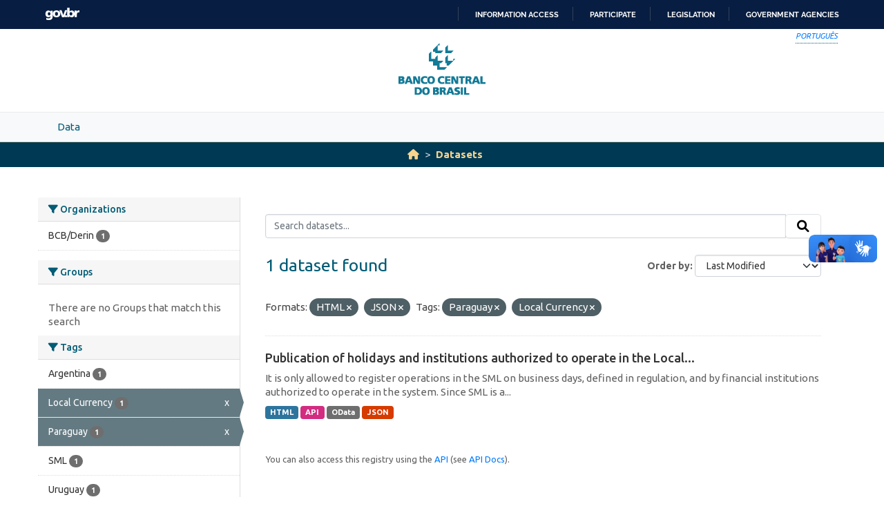

--- FILE ---
content_type: text/html; charset=utf-8
request_url: https://opendata.bcb.gov.br/dataset?res_format=HTML&res_format=JSON&tags=Paraguay&tags=Local+Currency&sort=metadata_modified+desc
body_size: 19696
content:
<!DOCTYPE html>
<!--[if IE 9]> <html lang="en" class="ie9"> <![endif]-->
<!--[if gt IE 8]><!--> <html lang="en"  > <!--<![endif]-->
  <head>
    
    <meta charset="utf-8" />
      <meta name="csrf_field_name" content="_csrf_token" />
      <meta name="_csrf_token" content="ImU5ODE2OTk2ODhhOTA2NGMwNjUyNWI5ZmI1ZmZjZTRiMDI4YzVkOWMi.aWmHcw.EvRwRg-2t950Y1O6BCRuVqhJ6yc" />

      <meta name="generator" content="ckan 2.10.4" />
      <meta name="viewport" content="width=device-width, initial-scale=1.0">
    <meta http-equiv="Content-Type" content="text/html; charset=utf-8">
    <meta http-equiv="X-UA-Compatible" content="IE=edge">
    <meta name="viewport" content="width=device-width, user-scalable=no">
    <meta property="creator.productor" content="http://estruturaorganizacional.dados.gov.br/id/unidade-organizacional/89">
    <meta http-equiv="Content-Language" content="pt-br">

    
    <title>Dataset - Banco Central do Brasil Open Data Portal</title>

    
    <link rel="shortcut icon" href="/base/images/bcb.ico" />
    
    <link rel="stylesheet" href="https://fonts.googleapis.com/css?family=Cormorant+Garamond:300,300i,400,400i,500,500i,600,600i,700,700i&display=swap">
    <link rel="stylesheet" href="https://fonts.googleapis.com/css?family=Ubuntu:300,300i,400,400i,500,500i,700,700i&display=swap">
    
    


    
      
      
    

    
    <link href="/webassets/vendor/f3b8236b_select2.css" rel="stylesheet"/>
<link href="/webassets/vendor/d05bf0e7_fontawesome.css" rel="stylesheet"/>
<link href="/webassets/bcbdadosabertos/b3e03d47_bcbdadosabertos.css" rel="stylesheet"/>
    
  </head>

  
  <body data-site-root="https://opendata.bcb.gov.br/" data-locale-root="https://opendata.bcb.gov.br/" >

    
    <div class="visually-hidden-focusable"><a href="#content">Skip to main content</a></div>
  

  
  
    
      
      <div id="barra-brasil" style="background:#7F7F7F; height: 20px; padding:0 0 0 10px;display:block;"> 
	<ul id="menu-barra-temp" style="list-style:none;">
		<li style="display:inline; float:left;padding-right:10px; margin-right:10px; border-right:1px solid #EDEDED"><a href="http://brasil.gov.br" style="font-family:sans,sans-serif; text-decoration:none; color:white;">Portal do Governo Brasileiro</a></li> 
		<li><a style="font-family:sans,sans-serif; text-decoration:none; color:white;" href="http://epwg.governoeletronico.gov.br/barra/atualize.html">Atualize sua Barra de Governo</a></li>
	</ul>
</div>
<header role="banner">
    <div class="container position-relative h-100">
        <div id="accessibility-wrapper">
            <div class="d-flex justify-content-end">
                <ul id="portal-siteactions" class="list-unstyled d-flex mb-0 text-uppercase">
                    <i><a href="https://dadosabertos.bcb.gov.br" recarregar="true" accesskey="6" tabindex="6" class="font-color-1"><em>Português</em></a></i>
                </ul>
            </div>
        </div>
        <a href="/" title="Banco Central do Brasil">
            <h1 class="brand text-hide">Banco Central do Brasil</h1>
        </a>
    </div>
</header>
    

     
      
        <nav class="section navigation menu-principal">
          <div class="container">
          <ul class="nav nav-pills">
            <li>
              
                <a href="/en/dataset">Data</a>
              
            </li>
             
              
          </ul>
        </div>
        </nav>
      
    

  
    <div class="main">
      <div id="content" class="container">
        
          
            <div class="flash-messages">
              
                
              
            </div>
          

          
            <div class="toolbar" role="navigation" aria-label="Breadcrumb">
              
                
                  <ol class="breadcrumb">
                    
<li class="home"><a href="/" aria-label="Home"><i class="fa fa-home"></i><span> Home</span></a></li>
                    
  <li class="active"><a href="/dataset/">Datasets</a></li>

                  </ol>
                
              
            </div>
          

          <div class="row wrapper">
            
            
            

            
              <aside class="secondary col-md-3">
                
                
  <div class="filters">
    <div>
      
        

    
    
	
	    
		<section class="module module-narrow module-shallow">
		    
			<h2 class="module-heading">
			    <i class="fa fa-filter"></i>
			    Organizations
			</h2>
		    
		    
			
			    
				<nav aria-label="Organizations">
				    <ul class="list-unstyled nav nav-simple nav-facet">
					
					    
					    
					    
					    
					    <li class="nav-item ">
						<a href="/dataset/?res_format=HTML&amp;res_format=JSON&amp;tags=Paraguay&amp;tags=Local+Currency&amp;sort=metadata_modified+desc&amp;organization=derin" title="">
						    <span class="item-label">BCB/Derin</span>
						    <span class="hidden separator"> - </span>
						    <span class="item-count badge">1</span>
							
						</a>
					    </li>
					
				    </ul>
				</nav>

				<p class="module-footer">
				    
					
				    
				</p>
			    
			
		    
		</section>
	    
	
    

      
        

    
    
	
	    
		<section class="module module-narrow module-shallow">
		    
			<h2 class="module-heading">
			    <i class="fa fa-filter"></i>
			    Groups
			</h2>
		    
		    
			
			    
				<p class="module-content empty">There are no Groups that match this search</p>
			    
			
		    
		</section>
	    
	
    

      
        

    
    
	
	    
		<section class="module module-narrow module-shallow">
		    
			<h2 class="module-heading">
			    <i class="fa fa-filter"></i>
			    Tags
			</h2>
		    
		    
			
			    
				<nav aria-label="Tags">
				    <ul class="list-unstyled nav nav-simple nav-facet">
					
					    
					    
					    
					    
					    <li class="nav-item ">
						<a href="/dataset/?res_format=HTML&amp;res_format=JSON&amp;tags=Paraguay&amp;tags=Local+Currency&amp;sort=metadata_modified+desc&amp;tags=Argentina" title="">
						    <span class="item-label">Argentina</span>
						    <span class="hidden separator"> - </span>
						    <span class="item-count badge">1</span>
							
						</a>
					    </li>
					
					    
					    
					    
					    
					    <li class="nav-item  active">
						<a href="/dataset/?res_format=HTML&amp;res_format=JSON&amp;tags=Paraguay&amp;sort=metadata_modified+desc" title="">
						    <span class="item-label">Local Currency</span>
						    <span class="hidden separator"> - </span>
						    <span class="item-count badge">1</span>
							<span class="facet-close">x</span>
						</a>
					    </li>
					
					    
					    
					    
					    
					    <li class="nav-item  active">
						<a href="/dataset/?res_format=HTML&amp;res_format=JSON&amp;tags=Local+Currency&amp;sort=metadata_modified+desc" title="">
						    <span class="item-label">Paraguay</span>
						    <span class="hidden separator"> - </span>
						    <span class="item-count badge">1</span>
							<span class="facet-close">x</span>
						</a>
					    </li>
					
					    
					    
					    
					    
					    <li class="nav-item ">
						<a href="/dataset/?res_format=HTML&amp;res_format=JSON&amp;tags=Paraguay&amp;tags=Local+Currency&amp;sort=metadata_modified+desc&amp;tags=SML" title="">
						    <span class="item-label">SML</span>
						    <span class="hidden separator"> - </span>
						    <span class="item-count badge">1</span>
							
						</a>
					    </li>
					
					    
					    
					    
					    
					    <li class="nav-item ">
						<a href="/dataset/?res_format=HTML&amp;res_format=JSON&amp;tags=Paraguay&amp;tags=Local+Currency&amp;sort=metadata_modified+desc&amp;tags=Uruguay" title="">
						    <span class="item-label">Uruguay</span>
						    <span class="hidden separator"> - </span>
						    <span class="item-count badge">1</span>
							
						</a>
					    </li>
					
				    </ul>
				</nav>

				<p class="module-footer">
				    
					
				    
				</p>
			    
			
		    
		</section>
	    
	
    

      
        

    
    
	
	    
		<section class="module module-narrow module-shallow">
		    
			<h2 class="module-heading">
			    <i class="fa fa-filter"></i>
			    Formats
			</h2>
		    
		    
			
			    
				<nav aria-label="Formats">
				    <ul class="list-unstyled nav nav-simple nav-facet">
					
					    
					    
					    
					    
					    <li class="nav-item ">
						<a href="/dataset/?res_format=HTML&amp;res_format=JSON&amp;tags=Paraguay&amp;tags=Local+Currency&amp;sort=metadata_modified+desc&amp;res_format=API" title="">
						    <span class="item-label">API</span>
						    <span class="hidden separator"> - </span>
						    <span class="item-count badge">1</span>
							
						</a>
					    </li>
					
					    
					    
					    
					    
					    <li class="nav-item  active">
						<a href="/dataset/?res_format=JSON&amp;tags=Paraguay&amp;tags=Local+Currency&amp;sort=metadata_modified+desc" title="">
						    <span class="item-label">HTML</span>
						    <span class="hidden separator"> - </span>
						    <span class="item-count badge">1</span>
							<span class="facet-close">x</span>
						</a>
					    </li>
					
					    
					    
					    
					    
					    <li class="nav-item  active">
						<a href="/dataset/?res_format=HTML&amp;tags=Paraguay&amp;tags=Local+Currency&amp;sort=metadata_modified+desc" title="">
						    <span class="item-label">JSON</span>
						    <span class="hidden separator"> - </span>
						    <span class="item-count badge">1</span>
							<span class="facet-close">x</span>
						</a>
					    </li>
					
					    
					    
					    
					    
					    <li class="nav-item ">
						<a href="/dataset/?res_format=HTML&amp;res_format=JSON&amp;tags=Paraguay&amp;tags=Local+Currency&amp;sort=metadata_modified+desc&amp;res_format=OData" title="">
						    <span class="item-label">OData</span>
						    <span class="hidden separator"> - </span>
						    <span class="item-count badge">1</span>
							
						</a>
					    </li>
					
				    </ul>
				</nav>

				<p class="module-footer">
				    
					
				    
				</p>
			    
			
		    
		</section>
	    
	
    

      
        

    
    
	
	    
		<section class="module module-narrow module-shallow">
		    
			<h2 class="module-heading">
			    <i class="fa fa-filter"></i>
			    Licenses
			</h2>
		    
		    
			
			    
				<nav aria-label="Licenses">
				    <ul class="list-unstyled nav nav-simple nav-facet">
					
					    
					    
					    
					    
					    <li class="nav-item ">
						<a href="/dataset/?res_format=HTML&amp;res_format=JSON&amp;tags=Paraguay&amp;tags=Local+Currency&amp;sort=metadata_modified+desc&amp;license_id=odc-odbl" title="Open Data Commons Open Database License (ODbL)">
						    <span class="item-label">Open Data Commons...</span>
						    <span class="hidden separator"> - </span>
						    <span class="item-count badge">1</span>
							
						</a>
					    </li>
					
				    </ul>
				</nav>

				<p class="module-footer">
				    
					
				    
				</p>
			    
			
		    
		</section>
	    
	
    

      
    </div>
    <a class="close no-text hide-filters"><i class="fa fa-times-circle"></i><span class="text">close</span></a>
  </div>

              </aside>
            

            
              <div class="primary col-md-9 col-xs-12" role="main">
                
                
  <section class="module">
    <div class="module-content">
      
        
      
      
        
        
        







<form id="dataset-search-form" class="search-form" method="get" data-module="select-switch">

  
    <div class="input-group search-input-group">
      <input aria-label="Search datasets..." id="field-giant-search" type="text" class="form-control input-lg" name="q" value="" autocomplete="off" placeholder="Search datasets...">
      
      <span class="input-group-btn">
        <button class="btn btn-default btn-lg" type="submit" value="search" aria-label="Submit">
          <i class="fa fa-search"></i>
        </button>
      </span>
      
    </div>
  

  
    <span>






<input type="hidden" name="res_format" value="HTML" />





<input type="hidden" name="res_format" value="JSON" />





<input type="hidden" name="tags" value="Paraguay" />





<input type="hidden" name="tags" value="Local Currency" />



</span>
  

  
    
      <div class="form-group control-order-by">
        <label for="field-order-by">Order by</label>
        <select id="field-order-by" name="sort" class="form-control form-select">
          
            
              <option value="score desc, metadata_modified desc">Relevance</option>
            
          
            
              <option value="title_string asc">Name Ascending</option>
            
          
            
              <option value="title_string desc">Name Descending</option>
            
          
            
              <option value="metadata_modified desc" selected="selected">Last Modified</option>
            
          
            
              <option value="views_recent desc">Popular</option>
            
          
        </select>
        
        <button class="btn btn-default js-hide" type="submit">Go</button>
        
      </div>
    
  

  
    
      <h1>

  
  
  
  

1 dataset found</h1>
    
  

  
    
      <p class="filter-list">
        
          
          <span class="facet">Formats:</span>
          
            <span class="filtered pill">HTML
              <a href="/dataset/?res_format=JSON&amp;tags=Paraguay&amp;tags=Local+Currency&amp;sort=metadata_modified+desc" class="remove" title="Remove"><i class="fa fa-times"></i></a>
            </span>
          
            <span class="filtered pill">JSON
              <a href="/dataset/?res_format=HTML&amp;tags=Paraguay&amp;tags=Local+Currency&amp;sort=metadata_modified+desc" class="remove" title="Remove"><i class="fa fa-times"></i></a>
            </span>
          
        
          
          <span class="facet">Tags:</span>
          
            <span class="filtered pill">Paraguay
              <a href="/dataset/?res_format=HTML&amp;res_format=JSON&amp;tags=Local+Currency&amp;sort=metadata_modified+desc" class="remove" title="Remove"><i class="fa fa-times"></i></a>
            </span>
          
            <span class="filtered pill">Local Currency
              <a href="/dataset/?res_format=HTML&amp;res_format=JSON&amp;tags=Paraguay&amp;sort=metadata_modified+desc" class="remove" title="Remove"><i class="fa fa-times"></i></a>
            </span>
          
        
      </p>
      <a class="show-filters btn btn-default">Filter Results</a>
    
  

</form>




      
      
        

  
    <ul class="dataset-list list-unstyled">
    	
	      
	        




  <li class="dataset-item">
    
      <div class="dataset-content">
        
          <h2 class="dataset-heading">
            
              
            
            
    <a href="/dataset/holidays-and-institutions-authorized-to-operate-in-the-local-currency-payments-system-sml" title="Publication of holidays and institutions authorized to operate in the Local Currency Payments System (SML)">
      Publication of holidays and institutions authorized to operate in the Local...
    </a>
            
            
              
              
            
          </h2>
        
        
          
            <div>It is only allowed to register operations in the SML on business days, defined in regulation, and by financial institutions authorized to operate in the system. Since SML is a...</div>
          
        
      </div>
      
        
          
            <ul class="dataset-resources list-unstyled">
              
                
                <li>
                  <a href="/dataset/holidays-and-institutions-authorized-to-operate-in-the-local-currency-payments-system-sml" class="badge badge-default" data-format="html">HTML</a>
                </li>
                
                <li>
                  <a href="/dataset/holidays-and-institutions-authorized-to-operate-in-the-local-currency-payments-system-sml" class="badge badge-default" data-format="api">API</a>
                </li>
                
                <li>
                  <a href="/dataset/holidays-and-institutions-authorized-to-operate-in-the-local-currency-payments-system-sml" class="badge badge-default" data-format="odata">OData</a>
                </li>
                
                <li>
                  <a href="/dataset/holidays-and-institutions-authorized-to-operate-in-the-local-currency-payments-system-sml" class="badge badge-default" data-format="json">JSON</a>
                </li>
                
              
            </ul>
          
        
      
    
  </li>

	      
	    
    </ul>
  

      
    </div>

    
      
    
  </section>

  
    <section class="module">
      <div class="module-content">
        
          <small>
            
            
            
          You can also access this registry using the <a href="/api/3">API</a> (see <a href="http://docs.ckan.org/en/2.10/api/">API Docs</a>).
          </small>
        
      </div>
    </section>
  

              </div>
            
          </div>
        
      </div>
    </div>
  
  
  
  <footer role="contentinfo">
    <a name="inicioRodape" id="inicioRodape"></a>
    <div class="container">
        <span class="line">
            <!-- chanfro -->
        </span>
        <div class="content d-sm-flex justify-content-sm-between pr-sm-5">
            <div class="missao mb-2 mb-sm-0">
                Ensuring the stability of the purchasing power of the currency and the soundness and efficiency of the National Financial System.
            </div>
            <div class="infos">
                <ul class="list-inline text-sm-right">
                    <li class="list-inline-item"><a href="https://www3.bcb.gov.br/faleconosco/#/contact-us">Contact
                            us</a></li>
                    <li class="list-inline-item"><a href="https://www.bcb.gov.br/en/about/privacystatement">Privacy
                            statement</a></li>
                    <li class="list-inline-item"><a href="https://www.bcb.gov.br/en/about/accessibility">Accessibility
                            policy</a></li>
                    <li class="list-inline-item"><a href="https://www.bcb.gov.br/en/about/rightsreserved">All rights
                            reserved</a></li>
                    <li class="list-inline-item">Banco Central do Brasil </li>
                </ul>
            </div>
        </div>
    </div>
</footer>

      <!-- Google tag (gtag.js) -->
      <script async src="https://www.googletagmanager.com/gtag/js?id=G-5D61S7F4JL"></script>
      <script>
        window.dataLayer = window.dataLayer || [];
        function gtag(){dataLayer.push(arguments);}
        gtag('js', new Date());
        
        gtag('config', 'UA-65460906-10');
        gtag('config', 'G-5D61S7F4JL');
      </script>
  

  
  
  
  
    
  
  
    

      

    
    
    
    <script src="/webassets/vendor/8c3c143a_jquery.js" type="text/javascript"></script>
<script src="/webassets/vendor/5027b870_vendor.js" type="text/javascript"></script>
<script src="/webassets/vendor/6d1ad7e6_bootstrap.js" type="text/javascript"></script>
<script src="/webassets/base/6fddaa3f_main.js" type="text/javascript"></script>
<script src="/webassets/bcbdadosabertos/7b6f8223_bcbdadosabertos.js" type="text/javascript"></script>
<script src="/webassets/bcbdadosabertos/1ca8e882_barrabrasil-en.js" type="text/javascript"></script>
<script src="/webassets/base/0d750fad_ckan.js" type="text/javascript"></script>
<script src="/webassets/base/cd2c0272_tracking.js" type="text/javascript"></script>
  </body>
</html>